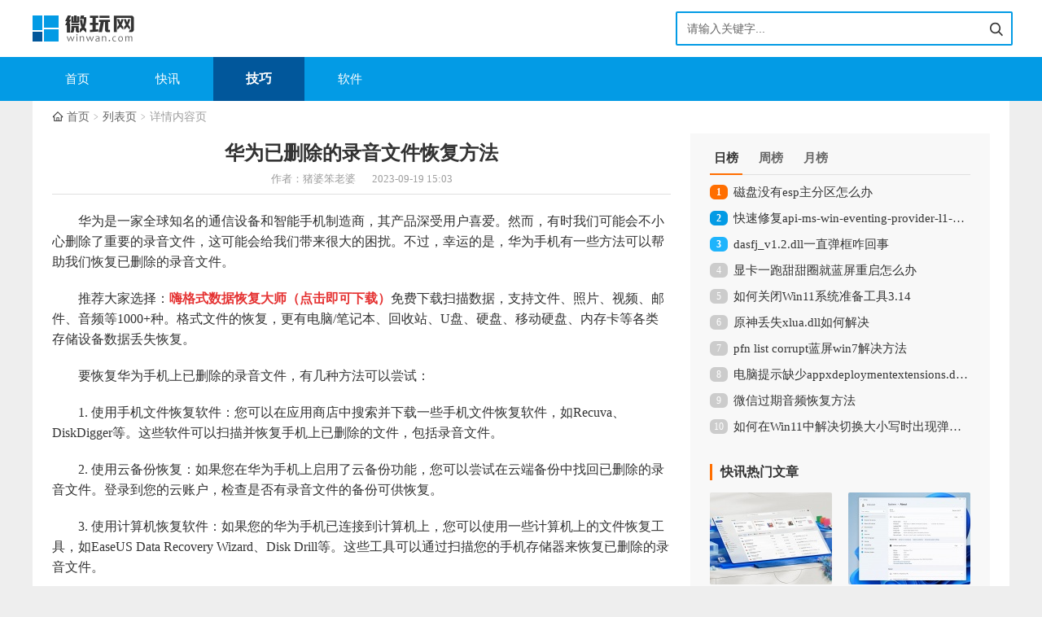

--- FILE ---
content_type: text/html; charset=UTF-8
request_url: https://www.winwan.com/jiqiao/f8dbb0d1.html
body_size: 5258
content:
<!DOCTYPE html>
<html lang="zh-CN">
<head>
<meta charset="UTF-8">
<meta http-equiv="X-UA-Compatible" content="IE=Edge">
<meta http-equiv="Cache-Control" content="no-transform">
<meta http-equiv="Cache-Control" content="no-siteapp">
<meta name="applicable-device" content="pc,mobile">
<meta name="viewport" content="width=device-width, initial-scale=1.0, maximum-scale=1.0, user-scalable=0">
<title>华为已删除的录音文件如何恢复_华为已删除的录音文件怎么恢复-微玩网</title>
<meta name="description" content="推荐大家选择：嗨格式数据恢复大师（点击即可下载）免费下载扫描数据，支持文件、照片、视频、邮件、音频等1000+种。格式文件的恢复，更有电脑/笔记本、回收站、U盘、硬盘、移动硬盘、内存卡等各类存储设备数据丢失 ..." />
<link rel="stylesheet" href="https://static.winwan.com/css/base.css?v=2023060703">
<link rel="stylesheet" href="https://static.winwan.com/lib/swiper/swiper-bundle-6.3.5.min.css?v=2023060703">
<link rel="stylesheet" href="https://static.winwan.com/css/global.css?v=2023060703" media="screen and (min-width: 1200px)">
<link rel="stylesheet" href="https://static.winwan.com/css/global-m.css?v=2023060703" media="screen and (max-width: 1199px)">
    <link rel="stylesheet" href="https://static.winwan.com/css/list.css?v=2023060703" media="screen and (min-width: 1200px)">
    <link rel="stylesheet" href="https://static.winwan.com/css/list-m.css?v=2023060703" media="screen and (max-width: 1199px)">
</head>
<body>
<div id="app">
    <div class="webTop">
        <div class="header viewWidth">
            <a href="/" class="logo"><img src="https://static.winwan.com/images/logo.png" alt="微玩网"></a>
            <div class="search">
                <form action="">
                    <div class="search-cont">
                        <input class="s-txt" name="" type="text" placeholder="请输入关键字...">
                        <ipnut class="s-btn" type="button"></ipnut>
                    </div>
                </form>
            </div>
        </div>
    </div>
    <div class="webNav">
        <ul class="nav viewWidth">
            <li ><a href="/">首页</a></li>
            <li ><a href="https://www.winwan.com/kuaixun/">快讯</a></li>
            <li  class="active" ><a href="https://www.winwan.com/jiqiao/">技巧</a></li>
            <li ><a href="https://www.winwan.com/softs/">软件</a></li>
        </ul>
    </div>
    <div class="content viewWidth">
            <ul class="breadcrumbs">
        <li><a href="/">首页</a></li>
        <li><a href="https://www.winwan.com/jiqiao/">列表页</a></li>
        <li>详情内容页</li>
    </ul>
    <div class="main">
        <div class="d-article-head">
            <h1>华为已删除的录音文件恢复方法</h1>
            <ul class="desc">
                <li>作者：猪婆笨老婆</li>
                <li>2023-09-19 15:03</li>
            </ul>
        </div>
        <div class="introduce">
            <p style="text-indent:2em;">
	华为是一家全球知名的通信设备和智能手机制造商，其产品深受用户喜爱。然而，有时我们可能会不小心删除了重要的录音文件，这可能会给我们带来很大的困扰。不过，幸运的是，华为手机有一些方法可以帮助我们恢复已删除的录音文件。
</p><p style="text-indent:2em;">
	推荐大家选择：<a href="https://dl-next.aunbox.cn/channel?channel=85B57EE4" target="_blank"><span style="color:#E53333;"><strong>嗨格式数据恢复大师（点击即可下载</strong></span><span style="color:#E53333;"><strong>）</strong></span></a>免费下载扫描数据，支持文件、照片、视频、邮件、音频等1000+种。格式文件的恢复，更有电脑/笔记本、回收站、U盘、硬盘、移动硬盘、内存卡等各类存储设备数据丢失恢复。
</p>
<p style="text-indent:2em;">
	要恢复华为手机上已删除的录音文件，有几种方法可以尝试：
</p>
<p style="text-indent:2em;">
	1. 使用手机文件恢复软件：您可以在应用商店中搜索并下载一些手机文件恢复软件，如Recuva、DiskDigger等。这些软件可以扫描并恢复手机上已删除的文件，包括录音文件。
</p>
<p style="text-indent:2em;">
	2. 使用云备份恢复：如果您在华为手机上启用了云备份功能，您可以尝试在云端备份中找回已删除的录音文件。登录到您的云账户，检查是否有录音文件的备份可供恢复。
</p>
<p style="text-indent:2em;">
	3. 使用计算机恢复软件：如果您的华为手机已连接到计算机上，您可以使用一些计算机上的文件恢复工具，如EaseUS Data Recovery Wizard、Disk Drill等。这些工具可以通过扫描您的手机存储器来恢复已删除的录音文件。
</p>
<p style="text-indent:2em;">
	无论您使用哪种方法，建议尽快停止使用华为手机，并尝试恢复已删除的文件，以避免新数据覆盖已删除的录音文件，从而降低恢复成功的可能性。
</p>
<p style="text-align:center;">
	<img src="https://img.winwan.com/m00/d4/da/b3d2249764d55f3cf29282f87fd55cbc.jpg" alt="华为已删除的录音文件恢复方法" /> 
</p><p style="text-indent:2em;">
	华为手机提供了多种恢复已删除的录音文件的方法。无论是通过回收站、备份功能还是第三方数据恢复工具，我们都有机会找回误删的录音文件。然而，我们在使用这些方法时应谨慎，并且定期备份我们的数据以避免数据丢失。希望这些方法可以帮助大家恢复已删除的华为手机录音文件。
</p>
        </div>

        
        
        
                    <div class="com-tit ">
                <h3 class="tit-name">大家在看</h3>
            </div>
            <ul class="cp-card-box">
                                    <li>
                        <a href="/jiqiao/255a3ba2.html" class="pic">
                            <img src="https://static.winwan.com/images/lazy.gif" data-src="https://img.winwan.com/m00/5a/b6/6c24e9149e166b59223990ead494a659_c_132_99.jpg" alt="快速恢复wmi.dll文件丢失的方法" />
                        </a>
                        <div class="tit"><a href="/jiqiao/255a3ba2.html">快速恢复wmi.dll文件丢失的方法</a></div>
                    </li>
                                    <li>
                        <a href="/jiqiao/2d6274ae.html" class="pic">
                            <img src="https://static.winwan.com/images/lazy.gif" data-src="https://img.winwan.com/m00/a5/70/8a1df3072d20452aaf8468300e0379e4_c_132_99.jpg" alt="计算机出现提示cyxubeqe.dll丢失怎么办" />
                        </a>
                        <div class="tit"><a href="/jiqiao/2d6274ae.html">计算机出现提示cyxubeqe.dll丢失怎么办</a></div>
                    </li>
                                    <li>
                        <a href="/jiqiao/885f3acc.html" class="pic">
                            <img src="https://static.winwan.com/images/lazy.gif" data-src="https://img.winwan.com/m00/e9/01/6d28a61ed6a87c33a066a33029c7d22f_c_132_99.jpg" alt="常见缺少awscommonsymbols.dll问题及解决方法" />
                        </a>
                        <div class="tit"><a href="/jiqiao/885f3acc.html">常见缺少awscommonsymbols.dll问题及解决方法</a></div>
                    </li>
                                    <li>
                        <a href="/jiqiao/94b494fe.html" class="pic">
                            <img src="https://static.winwan.com/images/lazy.gif" data-src="https://img.winwan.com/m00/93/55/417c7583b6e627ee0f0311d7a46fd850_c_132_99.jpg" alt="快速恢复d3dim.dll文件丢失的方法" />
                        </a>
                        <div class="tit"><a href="/jiqiao/94b494fe.html">快速恢复d3dim.dll文件丢失的方法</a></div>
                    </li>
                                    <li>
                        <a href="/jiqiao/63cacbf3.html" class="pic">
                            <img src="https://static.winwan.com/images/lazy.gif" data-src="https://img.winwan.com/m00/ec/a7/b8729407ad8d06835e0acc3fc84d813b_c_132_99.jpg" alt="如何解决playripl.dll加载错误问题？" />
                        </a>
                        <div class="tit"><a href="/jiqiao/63cacbf3.html">如何解决playripl.dll加载错误问题？</a></div>
                    </li>
                                    <li>
                        <a href="/jiqiao/35fabe67.html" class="pic">
                            <img src="https://static.winwan.com/images/lazy.gif" data-src="https://img.winwan.com/m00/bd/4f/eeb700523ebecc1b4f5991272cfe8c6c_c_132_99.jpg" alt="ch7xxnt5.dll丢失怎么办" />
                        </a>
                        <div class="tit"><a href="/jiqiao/35fabe67.html">ch7xxnt5.dll丢失怎么办</a></div>
                    </li>
                                    <li>
                        <a href="/jiqiao/3014cbff.html" class="pic">
                            <img src="https://static.winwan.com/images/lazy.gif" data-src="https://img.winwan.com/m00/91/8c/64925bbbb443f8668f99c77cd44b6dbe_c_132_99.jpg" alt="如何修复丢失的sharedlibrary.dll文件" />
                        </a>
                        <div class="tit"><a href="/jiqiao/3014cbff.html">如何修复丢失的sharedlibrary.dll文件</a></div>
                    </li>
                                    <li>
                        <a href="/jiqiao/f2562862.html" class="pic">
                            <img src="https://static.winwan.com/images/lazy.gif" data-src="https://img.winwan.com/m00/a7/13/033d52598efe26697d30a061a2641a3f_c_132_99.jpg" alt="电脑提示rcres8.dll文件丢失的解决方法" />
                        </a>
                        <div class="tit"><a href="/jiqiao/f2562862.html">电脑提示rcres8.dll文件丢失的解决方法</a></div>
                    </li>
                                    <li>
                        <a href="/jiqiao/b9d63c18.html" class="pic">
                            <img src="https://static.winwan.com/images/lazy.gif" data-src="https://img.winwan.com/m00/e1/57/145da1fae7246907af37360a731125bc_c_132_99.jpg" alt="msjint40.dll报错丢失解决方法" />
                        </a>
                        <div class="tit"><a href="/jiqiao/b9d63c18.html">msjint40.dll报错丢失解决方法</a></div>
                    </li>
                                    <li>
                        <a href="/jiqiao/c2d9b1aa.html" class="pic">
                            <img src="https://static.winwan.com/images/lazy.gif" data-src="https://img.winwan.com/m00/c1/03/3945ebc1735924598e241583a7d468e4_c_132_99.jpg" alt="icucnv40.dll如何重新安装" />
                        </a>
                        <div class="tit"><a href="/jiqiao/c2d9b1aa.html">icucnv40.dll如何重新安装</a></div>
                    </li>
                            </ul>
            </div>
    <div class="aside">
        
        <div class="tab-box js-tab">
            <ul class="hd tab-title">
                <li class="on">日榜</li>
                <li>周榜</li>
                <li>月榜</li>
            </ul>
            <div class="bd">
                <ul class="rank-list bd-li">
                                            <li>
                            <span class="num  num1 ">1</span>
                            <a href="/jiqiao/7716cb61.html" class="title">磁盘没有esp主分区怎么办</a>
                        </li>
                                            <li>
                            <span class="num  num2 ">2</span>
                            <a href="/jiqiao/4af189bd.html" class="title">快速修复api-ms-win-eventing-provider-l1-1-0.dll缺失问题</a>
                        </li>
                                            <li>
                            <span class="num  num3 ">3</span>
                            <a href="/jiqiao/99736131.html" class="title">dasfj_v1.2.dll一直弹框咋回事</a>
                        </li>
                                            <li>
                            <span class="num ">4</span>
                            <a href="/jiqiao/d89d960c.html" class="title">显卡一跑甜甜圈就蓝屏重启怎么办</a>
                        </li>
                                            <li>
                            <span class="num ">5</span>
                            <a href="/jiqiao/415b1d44.html" class="title">如何关闭Win11系统准备工具3.14</a>
                        </li>
                                            <li>
                            <span class="num ">6</span>
                            <a href="/jiqiao/da64f391.html" class="title">原神丢失xlua.dll如何解决</a>
                        </li>
                                            <li>
                            <span class="num ">7</span>
                            <a href="/jiqiao/4bb7ff7c.html" class="title">pfn list corrupt蓝屏win7解决方法</a>
                        </li>
                                            <li>
                            <span class="num ">8</span>
                            <a href="/jiqiao/7e02ab15.html" class="title">电脑提示缺少appxdeploymentextensions.dll文件怎么解决？</a>
                        </li>
                                            <li>
                            <span class="num ">9</span>
                            <a href="/jiqiao/e5c444d1.html" class="title">微信过期音频恢复方法</a>
                        </li>
                                            <li>
                            <span class="num ">10</span>
                            <a href="/jiqiao/c4969ebc.html" class="title">如何在Win11中解决切换大小写时出现弹窗的问题</a>
                        </li>
                                    </ul>
                <ul class="rank-list bd-li">
                                            <li>
                            <span class="num  num1 ">1</span>
                            <a href="/jiqiao/2ca800fe.html" class="title">手机传到u盘的视频不见了怎么办</a>
                        </li>
                                            <li>
                            <span class="num  num2 ">2</span>
                            <a href="/jiqiao/273cc335.html" class="title">小米相册显示文件已损坏怎么办</a>
                        </li>
                                            <li>
                            <span class="num  num3 ">3</span>
                            <a href="/jiqiao/255a3ba2.html" class="title">快速恢复wmi.dll文件丢失的方法</a>
                        </li>
                                            <li>
                            <span class="num ">4</span>
                            <a href="/jiqiao/bef11072.html" class="title">加载etoken.dll总出错怎么办</a>
                        </li>
                                            <li>
                            <span class="num ">5</span>
                            <a href="/jiqiao/2d6274ae.html" class="title">计算机出现提示cyxubeqe.dll丢失怎么办</a>
                        </li>
                                            <li>
                            <span class="num ">6</span>
                            <a href="/jiqiao/d135d3e4.html" class="title">互传之后怎么恢复原手机数据</a>
                        </li>
                                            <li>
                            <span class="num ">7</span>
                            <a href="/jiqiao/27137389.html" class="title">小米私密相册移出后显示损坏怎么办</a>
                        </li>
                                            <li>
                            <span class="num ">8</span>
                            <a href="/jiqiao/c949ec92.html" class="title">qq三国加载bugreportnew.dll失败怎么办</a>
                        </li>
                                            <li>
                            <span class="num ">9</span>
                            <a href="/jiqiao/c4969ebc.html" class="title">如何在Win11中解决切换大小写时出现弹窗的问题</a>
                        </li>
                                            <li>
                            <span class="num ">10</span>
                            <a href="/jiqiao/3b2d94c7.html" class="title">vivo照片备份云端如何恢复</a>
                        </li>
                                    </ul>
                <ul class="rank-list bd-li">
                                            <li>
                            <span class="num  num1 ">1</span>
                            <a href="/jiqiao/415b1d44.html" class="title">如何关闭Win11系统准备工具3.14</a>
                        </li>
                                            <li>
                            <span class="num  num2 ">2</span>
                            <a href="/jiqiao/2ca800fe.html" class="title">手机传到u盘的视频不见了怎么办</a>
                        </li>
                                            <li>
                            <span class="num  num3 ">3</span>
                            <a href="/jiqiao/163ea871.html" class="title">Win11如何设置右键打印</a>
                        </li>
                                            <li>
                            <span class="num ">4</span>
                            <a href="/jiqiao/5b6697e0.html" class="title">如何在Windows 10中设置电池充电限制</a>
                        </li>
                                            <li>
                            <span class="num ">5</span>
                            <a href="/jiqiao/5ff0f0c1.html" class="title">微信文件过期未下载怎么恢复</a>
                        </li>
                                            <li>
                            <span class="num ">6</span>
                            <a href="/jiqiao/273cc335.html" class="title">小米相册显示文件已损坏怎么办</a>
                        </li>
                                            <li>
                            <span class="num ">7</span>
                            <a href="/jiqiao/27137389.html" class="title">小米私密相册移出后显示损坏怎么办</a>
                        </li>
                                            <li>
                            <span class="num ">8</span>
                            <a href="/jiqiao/c4969ebc.html" class="title">如何在Win11中解决切换大小写时出现弹窗的问题</a>
                        </li>
                                            <li>
                            <span class="num ">9</span>
                            <a href="/jiqiao/99736131.html" class="title">dasfj_v1.2.dll一直弹框咋回事</a>
                        </li>
                                            <li>
                            <span class="num ">10</span>
                            <a href="/jiqiao/fa61d26b.html" class="title">wallpaper缺失文件无法打开壁纸怎么办</a>
                        </li>
                                    </ul>
            </div>
        </div>
        
        <div class="mt20">
            <div class="aside-title"><span>快讯热门文章</span></div>
            <ul class="aside-card-box">
                                    <li>
                        <a href="/kuaixun/ecc8f172.html" class="pic">
                            <img src="https://static.winwan.com/images/lazy.gif" data-src="https://img.winwan.com/m00/b3/4c/9d44c3ccbcaec2234612f1c8c7a4eb09_c_150_113.jpg" alt="Win11 新特性：隔离运行 Win32 应用，增强系统安全性" />
                        </a>
                        <div class="tit"><a href="/kuaixun/ecc8f172.html">Win11 新特性：隔离运行 Win32 应用，增强系统安全性</a></div>
                    </li>
                                    <li>
                        <a href="/kuaixun/afdf2b12.html" class="pic">
                            <img src="https://static.winwan.com/images/lazy.gif" data-src="https://img.winwan.com/m00/90/e5/6fe167533ab579058cdd99701e891ca4_c_150_113.jpg" alt="微软官方确认 Win11 23H2 将于秋季发布" />
                        </a>
                        <div class="tit"><a href="/kuaixun/afdf2b12.html">微软官方确认 Win11 23H2 将于秋季发布</a></div>
                    </li>
                            </ul>
            <ul class="aside-txtlist">
                                    <li>
                        <a href="/kuaixun/641d1cae.html" class="title">Win11 更新自动安装旧版本 AMD 驱动 引发一系列问题汇总</a>
                    </li>
                                    <li>
                        <a href="/kuaixun/99c5a531.html" class="title">部分 Win10、Win11 用户反馈无法登录微软商城</a>
                    </li>
                                    <li>
                        <a href="/kuaixun/dce62806.html" class="title">Win11 Canary Build 25336.1010 预览版更新了什么</a>
                    </li>
                                    <li>
                        <a href="/kuaixun/8f08b200.html" class="title">未来不是梦！Win11将允许你从任务栏强制退出应用程序</a>
                    </li>
                                    <li>
                        <a href="/kuaixun/29c30cef.html" class="title">微软Win11安卓子系统WSA2303更新了什么</a>
                    </li>
                                    <li>
                        <a href="/kuaixun/ae38d320.html" class="title">敦促Win10 / Win11等用户尽快升级，已有黑客利用零日漏洞植入勒索软件</a>
                    </li>
                                    <li>
                        <a href="/kuaixun/5ccaba5f.html" class="title">Win11 Build 23430预览版有哪些内容</a>
                    </li>
                                    <li>
                        <a href="/kuaixun/94162476.html" class="title">功能UI有改进！Win11全新搜索界面多图展示</a>
                    </li>
                                    <li>
                        <a href="/kuaixun/c4b664b2.html" class="title">Win11更新KB5025239遭遇哪些BUG</a>
                    </li>
                                    <li>
                        <a href="/kuaixun/e665fe2e.html" class="title">微软试验在 Win11 中添加“手持模式” 主旨服务Steam Deck等掌机</a>
                    </li>
                            </ul>
        </div>
    </div>
    </div>
    <div id="footer">
        <footer>
            <div class="info">
                <p><a href="https://beian.miit.gov.cn/" target="_blank">苏ICP备2023010744号</a></p>
                <p>Copyright &copy; 2026 winwan.com All Rights Reserved</p>
                <p>违法和不良信息举报邮箱：mongame@foxmail.com</p>
            </div>
        </footer>
    </div>
</div>

<script src="https://static.winwan.com/lib/js/jquery-3.5.1.min.js?v=2023060703"></script>
<script src="https://static.winwan.com/lib/swiper/swiper-bundle-6.3.5.min.js?v=2023060703"></script>
<script src="https://static.winwan.com/lib/js/lazyload.min.js?v=2023060703"></script>
<script src="https://static.winwan.com/js/global.js?v=2023060703"></script>
    <script src="https://www.winwan.com/api/stat/hits?type=article&id=f8dbb0d1"></script>
<script>
    var lazy = new LazyLoad({
        elements_selector: "img[data-src]"
    });
</script>
</body>
</html>


--- FILE ---
content_type: text/css
request_url: https://static.winwan.com/css/base.css?v=2023060703
body_size: 1191
content:
abbr,address,article,aside,audio,b,blockquote,body,canvas,caption,cite,code,dd,del,details,dfn,div,dl,dt,em,fieldset,figcaption,figure,footer,form,h1,h2,h3,h4,h5,h6,header,hgroup,html,i,iframe,img,ins,kbd,label,legend,li,mark,menu,nav,object,ol,p,pre,q,samp,section,small,span,strong,sub,summary,sup,table,tbody,td,tfoot,th,thead,time,tr,ul,var,video{margin:0;padding:0;outline:0;border:0;background:0 0;vertical-align:baseline;font-style:normal}
li{list-style:none}
article,aside,canvas,details,figcaption,figure,footer,header,hgroup,menu,nav,section,summary{display:block}
blockquote,q{quotes:none}
blockquote:after,blockquote:before,q:after,q:before{content:"";content:none}
:focus{outline:1}
abbr[title],dfn[title]{border-bottom:1px dotted #ddd;cursor:help}
input,select{vertical-align:middle}
input,textarea{-webkit-box-sizing:border-box;box-sizing:border-box;padding:0;outline:0;border:none;background:0 0;font-family:"Microsoft Yahei",Helvetica,Arial,sans-serif}
input::-ms-clear,input::-ms-reveal{display:none}
input::-o-clear{display:none}
textarea{resize:none}
button{margin:0;padding:0;outline:0;border:none;background-color:transparent}
button:hover{cursor:pointer}
select{padding-right:14px;outline:0;appearance:none;-moz-appearance:none;-webkit-appearance:none}
select::-ms-expand{display:none}
option{-moz-appearance:none;-webkit-appearance:none;appearance:none}
option::-ms-expand{display:none}
::-webkit-scrollbar{width:8px}
::-webkit-scrollbar:horizontal{height:8px}
::-webkit-scrollbar-track{display:none}
::-webkit-scrollbar-thumb{border-radius:2px;background-color:#ddd}
input::-webkit-input-placeholder,textarea::-webkit-input-placeholder{color:#666;font-size:14px}
textarea::-webkit-scrollbar{width:3px;height:33px;border-radius:2px}
textarea::-webkit-scrollbar-thumb{background-color:#3a3a3a}
input::-webkit-inner-spin-button,input::-webkit-outer-spin-button{-webkit-appearance:none}
input[type=number]{-moz-appearance:textfield}
body{line-height:1;-moz-osx-font-smoothing:grayscale;-webkit-font-smoothing:antialiased}
a{margin:0;padding:0;border:0;background:0 0;vertical-align:baseline;text-decoration:none;font-size:100%;-webkit-tap-highlight-color:transparent}
a,a:visited{outline:0;color:#333;text-decoration:none}
a:active,a:hover{outline:0;text-decoration:none}
img{border:none;vertical-align:top}
img:not([src]),img[src=""]{opacity:0}
.clearfix::after{clear:both;display:table;content:"";zoom:1}
.fl{float:left}
.fr{float:right}
.hide{display:none}
body{font-size:14px;background-color:#eee}
@media screen and (max-width:1199px){body .viewWidth{padding:0 18px}}
#app{overflow:hidden;position:relative}
@media screen and (min-width:1200px){#app .viewWidth{width:1200px;margin-left:auto;margin-right:auto}}
@media screen and (max-width:1199px) and (min-width:641px){#app{width:640px;min-height:100vh;margin-left:auto;margin-right:auto;background-color:#fff}}
@media screen and (max-width:640px){#app{width:100%;min-height:100vh;margin-left:auto;margin-right:auto;background-color:#fff}}

--- FILE ---
content_type: text/css
request_url: https://static.winwan.com/css/global.css?v=2023060703
body_size: 2197
content:
.webTop{background-color:#fff}
.webTop .header{display:-webkit-box;display:-webkit-flex;display:-ms-flexbox;display:flex;-webkit-box-pack:justify;-webkit-justify-content:space-between;-ms-flex-pack:justify;justify-content:space-between;-webkit-box-align:center;-webkit-align-items:center;-ms-flex-align:center;align-items:center;height:70px}
.webTop .header .logo{height:36px;margin-right:24px;overflow:hidden}
.webTop .header .logo img{display:block;height:100%}
.webTop .search{width:410px;margin-left:24px}
.webTop .search .search-cont{overflow:hidden;display:-webkit-box;display:-webkit-flex;display:-ms-flexbox;display:flex;-webkit-box-pack:justify;-webkit-justify-content:space-between;-ms-flex-pack:justify;justify-content:space-between;-webkit-box-align:center;-webkit-align-items:center;-ms-flex-align:center;align-items:center;border:2px solid #039be5;border-radius:2px;width:410px;height:38px}
.webTop .search .search-cont .s-txt{-webkit-box-flex:1;-webkit-flex:1 1 auto;-ms-flex:1 1 auto;flex:1 1 auto;text-indent:12px;height:38px;overflow:hidden;color:#333;font-size:14px;line-height:38px}
.webTop .search .search-cont .s-btn{-webkit-box-flex:0;-webkit-flex:0 0 auto;-ms-flex:0 0 auto;flex:0 0 auto;padding-right:3px;width:27px;height:27px;background:url(../images/icon-search.png) no-repeat .1rem center;background-size:20px;cursor:pointer}
.webNav{background-color:#039be5;height:54px}
.webNav .nav{display:-webkit-box;display:-webkit-flex;display:-ms-flexbox;display:flex;-webkit-box-align:center;-webkit-align-items:center;-ms-flex-align:center;align-items:center}
.webNav .nav li{margin-right:1px}
.webNav .nav li a{display:block;padding:0 40px;cursor:pointer;color:#fff;text-align:center;font-weight:400;font-size:15px;line-height:54px}
.webNav .nav li a:active,.webNav .nav li a:hover{background-color:#0288d1}
.webNav .nav li.active a{background-color:#01579b;font-size:16px;font-weight:700}
#footer{overflow:hidden;background-color:#222}
#footer footer{display:-webkit-box;display:-webkit-flex;display:-ms-flexbox;display:flex;-webkit-box-orient:vertical;-webkit-box-direction:normal;-webkit-flex-direction:column;-ms-flex-direction:column;flex-direction:column;-webkit-box-align:center;-webkit-align-items:center;-ms-flex-align:center;align-items:center}
#footer .info{padding:0 24px;margin:24px 0}
#footer .info p{color:#727272;text-align:center;font-size:13px;line-height:1.7}
#footer .info p a{color:#888}
#footer .info p a:hover{color:#aaa}
.com-tit{display:-webkit-box;display:-webkit-flex;display:-ms-flexbox;display:flex;-webkit-box-pack:justify;-webkit-justify-content:space-between;-ms-flex-pack:justify;justify-content:space-between;-webkit-box-align:center;-webkit-align-items:center;-ms-flex-align:center;align-items:center;height:48px;border-bottom:1px solid #e0e0e0}
.com-tit .tit-name{color:#333;font-weight:700;font-size:22px;line-height:48px}
.com-tit .tit-more{display:-webkit-box;display:-webkit-flex;display:-ms-flexbox;display:flex;-webkit-box-align:center;-webkit-align-items:center;-ms-flex-align:center;align-items:center;color:#666;font-size:13px;line-height:48px}
.com-tit .tit-more .tit-icon{width:12px;height:15px;background:url(../images/icon-arr.png) no-repeat right top;background-size:auto 30px}
.com-tit .tit-more:hover{color:#0288d1}
.com-tit .tit-more:hover .tit-icon{background-position:right bottom}
.comm-page{display:-webkit-box;display:-webkit-flex;display:-ms-flexbox;display:flex;-webkit-box-pack:center;-webkit-justify-content:center;-ms-flex-pack:center;justify-content:center;-webkit-box-align:center;-webkit-align-items:center;-ms-flex-align:center;align-items:center;padding:10px 0 24px 0}
.comm-page .page-wrap{display:-webkit-box;display:-webkit-flex;display:-ms-flexbox;display:flex;margin:0 5px}
.comm-page .page-item{min-width:20px;margin-left:5px;padding:0 7px;border:1px solid #ddd;border-radius:3px;color:#333;text-align:center;font-size:14px;line-height:32px}
.comm-page .page-item:first-child{margin-left:0}
.comm-page .page-item:active,.comm-page .page-item:hover{color:#039be5}
.comm-page .page-item.on{background:#039be5;border-color:#0391d6;color:#fff}
.comm-page .page-btn{-webkit-box-flex:0;-webkit-flex:0 0 50px;-ms-flex:0 0 50px;flex:0 0 50px;color:#333;text-align:center;font-size:12px;line-height:32px}
.comm-page .page-btn:active,.comm-page .page-btn:hover{color:#039be5}
.comm-page span{color:#666;text-align:center;font-size:12px;line-height:32px;margin-left:5px}
.breadcrumbs{display:-webkit-box;display:-webkit-flex;display:-ms-flexbox;display:flex;-webkit-box-align:center;-webkit-align-items:center;-ms-flex-align:center;align-items:center;padding-left:18px;background:url(../images/icon-home.png) no-repeat left center;background-size:14px}
.breadcrumbs li+li:before{content:'>';padding:0 4px;-webkit-transform:scaleX(.7);transform:scaleX(.7);color:#9e9e9e;text-align:center;font-size:14px}
.breadcrumbs li{-webkit-box-flex:0;-webkit-flex:0 0 auto;-ms-flex:0 0 auto;flex:0 0 auto;display:-webkit-box;display:-webkit-flex;display:-ms-flexbox;display:flex;-webkit-align-content:center;-ms-flex-line-pack:center;align-content:center;overflow:hidden;height:40px;color:#9e9e9e;font-size:14px;line-height:40px}
.breadcrumbs li a{display:inline-block;white-space:nowrap;height:40px;color:#666}
.breadcrumbs li a:hover{color:#000}
.breadcrumbs li:last-child{-webkit-box-flex:1;-webkit-flex:1 1 auto;-ms-flex:1 1 auto;flex:1 1 auto}
.soft-list li{margin-top:10px}
.tab-box .sub-more{display:block;color:#666;text-align:center;font-size:14px;line-height:28px;background-color:#f6f6f6;margin:10px auto;border-radius:20px}
.tab-box .sub-more:hover{color:#039be5}
.soft-item{display:-webkit-box;display:-webkit-flex;display:-ms-flexbox;display:flex;-webkit-box-pack:justify;-webkit-justify-content:space-between;-ms-flex-pack:justify;justify-content:space-between;-webkit-box-align:center;-webkit-align-items:center;-ms-flex-align:center;align-items:center;max-width:368px}
.soft-item .soft-item-img{-webkit-box-flex:0;-webkit-flex:0 0 36px;-ms-flex:0 0 36px;flex:0 0 36px;height:36px;overflow:hidden;margin-right:12px;border-radius:25%}
.soft-item .soft-item-img img{display:block;width:100%;height:100%;-o-object-fit:cover;object-fit:cover}
.soft-item .soft-item-title{-webkit-box-flex:1;-webkit-flex:1;-ms-flex:1;flex:1;color:#333;font-size:15px;line-height:36px;height:36px;white-space:nowrap;text-overflow:ellipsis;overflow:hidden}
.soft-item .soft-item-title:hover{color:#039be5}
.soft-item .soft-item-btn{-webkit-box-flex:0;-webkit-flex:0 0 26px;-ms-flex:0 0 26px;flex:0 0 26px;height:26px;border-radius:50%;margin-left:12px;background:url(../images/icon-arrow.png) #666 no-repeat center;background-size:16px}
.soft-item .soft-item-btn:hover{background-color:#039be5}
.soft-list2 li{margin-top:10px}
.soft-list2-item{display:-webkit-box;display:-webkit-flex;display:-ms-flexbox;display:flex;-webkit-box-pack:justify;-webkit-justify-content:space-between;-ms-flex-pack:justify;justify-content:space-between;-webkit-box-align:center;-webkit-align-items:center;-ms-flex-align:center;align-items:center;max-width:368px}
.soft-list2-item .soft-item-img{-webkit-box-flex:0;-webkit-flex:0 0 42px;-ms-flex:0 0 42px;flex:0 0 42px;height:42px;overflow:hidden;margin-right:12px}
.soft-list2-item .soft-item-img img{display:block;width:100%;height:100%;-o-object-fit:cover;object-fit:cover}
.soft-list2-item .soft-item-title{-webkit-box-flex:1;-webkit-flex:1;-ms-flex:1;flex:1;color:#333;font-size:15px;line-height:42px;height:42px;white-space:nowrap;text-overflow:ellipsis;overflow:hidden}
.soft-list2-item .soft-item-title:hover{color:#039be5}
.soft-list2-item .soft-item-btn{-webkit-box-flex:0;-webkit-flex:0 0 46px;-ms-flex:0 0 46px;flex:0 0 46px;height:22px;border-radius:4px;margin-left:12px;border:1px solid #039be5;color:#039be5;text-align:center;font-size:13px;line-height:22px}
.soft-list2-item .soft-item-btn:hover{background-color:#039be5;color:#fff}
.rank-list{margin-top:5px}
.rank-list li{overflow:hidden;overflow:hidden}
.rank-list li .title{overflow:hidden;display:block;height:32px;white-space:nowrap;text-overflow:ellipsis;color:#333;font-size:15px;line-height:32px}
.rank-list li .title:hover{color:#039be5}
.rank-list li .num{display:block;float:left;margin-right:7px;margin-top:7px;width:22px;height:18px;color:#fff;text-align:center;font-size:12px;line-height:18px;border-radius:6px;background-color:#ccc}
.rank-list li .num.num1,.rank-list li .num.num2,.rank-list li .num.num3{font-weight:700}
.rank-list li .num.num1{background-color:#ff6e00}
.rank-list li .num.num2{background-color:#039be5}
.rank-list li .num.num3{background-color:#1fb4fc}
.aside-card-box{display:-webkit-box;display:-webkit-flex;display:-ms-flexbox;display:flex;-webkit-flex-wrap:wrap;-ms-flex-wrap:wrap;flex-wrap:wrap;padding-bottom:10px}
.aside-card-box li{margin-top:15px;width:150px}
.aside-card-box li:not(:nth-child(2n)){margin-right:20px}
.aside-card-box .pic{display:block;overflow:hidden;width:100%;height:112.5px;border-radius:2px}
.aside-card-box .pic img{display:block;width:100%;height:100%;-o-object-fit:cover;object-fit:cover}
.aside-card-box .pic img:hover{opacity:.8}
.aside-card-box .tit{overflow:hidden;margin-top:6px;height:38px;text-align:center;font-size:14px;line-height:19px}
.aside-card-box .tit a:hover{color:#0288d1}
.aside-txtlist li{position:relative;padding-left:12px}
.aside-txtlist li::after{display:block;content:"";width:3px;height:3px;position:absolute;left:0;top:15px;background-color:#727272;border-radius:2px}
.aside-txtlist li .title{overflow:hidden;display:block;height:28px;white-space:nowrap;text-overflow:ellipsis;color:#333;text-align:left;font-size:14px;line-height:28px}
.aside-txtlist li .title:hover{color:#039be5}
.err404{margin:200px auto 0 auto}
.err404 .err-img{width:500px;display:block;margin:0 auto}
.err404 .err-img img{display:block;max-width:100%;margin:0 auto}
.err404 .err-cont{text-align:center}
.err404 .err-cont h2{line-height:2em;margin:24px 0 5px 0}
.err404 .err-cont p{line-height:1.5em;color:#666}
.err404 .err-btns{overflow:hidden;display:inline-block;margin-top:24px}
.err404 .err-btns a{display:block;float:left;margin:0 6px;width:200px;line-height:50px;height:50px;text-align:center;color:#333;border-radius:3px;font-size:16px}
.err404 .err-btns a.re-page{background-color:#fff}
.err404 .err-btns a.to-home{background-color:#039be5;color:#fff}
.mt20{margin-top:20px}
.content{padding-left:24px;padding-right:24px;margin-bottom:24px;-webkit-box-sizing:border-box;box-sizing:border-box;background-color:#fff}
.content::after{content:"";display:block;clear:both;zoom:1}
.content .main{float:left;width:760px}
.content .aside{float:right;width:320px;padding:10px 24px;background-color:#f8f8f8}
.tab-box .bd-li{display:none}
.tab-box .bd-li:first-child{display:block}
.tab-title{display:-webkit-box;display:-webkit-flex;display:-ms-flexbox;display:flex;border-bottom:1px solid #e0e0e0}
.tab-title li{position:relative;margin-right:15px;padding:0 5px;cursor:pointer;color:#666;font-weight:700;font-size:15px;line-height:40px}
.tab-title li:hover{color:#ff6e00}
.tab-title li.on{color:#333}
.tab-title li.on::after{position:absolute;content:'';display:block;height:2px;left:0;right:0;bottom:-1px;background-color:#ff6e00}
.aside-title{padding-top:10px}
.aside-title span{display:block;height:20px;border-left:3px solid #ff6e00;padding-left:10px;color:#333;font-weight:700;font-size:16px;line-height:20px}

--- FILE ---
content_type: text/css
request_url: https://static.winwan.com/css/list.css?v=2023060703
body_size: 1262
content:
@charset "UTF-8";
.newsList-card{display:-webkit-box;display:-webkit-flex;display:-ms-flexbox;display:flex;padding:15px 0;border-bottom:1px solid #e0e0e0}
.newsList-card:last-child{border:none}
.newsList-card .newsList-pic{-webkit-box-flex:0;-webkit-flex:0 0 190px;-ms-flex:0 0 190px;flex:0 0 190px;height:126.66667px;margin-right:20px;border-radius:2px;overflow:hidden}
.newsList-card .newsList-pic img{display:block;width:100%;height:100%;-o-object-fit:cover;object-fit:cover;-webkit-transition:-webkit-transform .2s ease-out;transition:-webkit-transform .2s ease-out;transition:transform .2s ease-out;transition:transform .2s ease-out,-webkit-transform .2s ease-out;-moz-transition:transform .2s ease-out;-o-transition:transform .2s ease-out;-webkit-transition:transform .2s ease-out}
.newsList-card .newsList-pic img:hover{transform:scale(1.08,1.08);-webkit-transform:scale(1.08,1.08);-moz-transform:scale(1.08,1.08);-o-transform:scale(1.08,1.08);-ms-transform:scale(1.08,1.08)}
.newsList-card .newsList-info .title{margin:6px 0}
.newsList-card .newsList-info .title a{display:block;overflow:hidden;height:25px;color:#333;font-weight:400;font-size:20px;line-height:25px}
.newsList-card .newsList-info .title a:hover{color:#039be5;font-weight:700}
.newsList-card .newsList-info .word{overflow:hidden;height:44px;color:#666;line-height:22px;margin-top:10px}
.newsList-card .newsList-info .info{margin-top:16px;height:22px;overflow:hidden;color:#9e9e9e;font-size:13px;line-height:22px}
.newsList-card .newsList-info .info span{padding-right:24px;display:block;float:left}
.newsList-card .newsList-info .info span.time{background:url(../images/icon-time.png) no-repeat left center;padding-left:18px;padding-right:0}
.d-article-head{margin:6px 0 0 0;padding-bottom:7px;border-bottom:1px solid #e0e0e0}
.d-article-head h1{margin-bottom:3px;color:#333;text-align:center;font-weight:700;font-size:24px;line-height:1.5em}
.d-article-head .desc{display:-webkit-box;display:-webkit-flex;display:-ms-flexbox;display:flex;-webkit-box-pack:center;-webkit-justify-content:center;-ms-flex-pack:center;justify-content:center}
.d-article-head .desc li{margin-left:20px;color:#9e9e9e;font-size:13px;line-height:22px}
.d-article-head .desc li:first-child{margin-left:0}
.d-article-head .desc li a{color:#01579b}
.introduce{overflow:hidden;padding:20px 0 10px 0}
.introduce>p{display:block;overflow:hidden;margin-bottom:20px;text-indent:2em;color:#333;font-size:16px;line-height:1.6}
.introduce>p img{display:block;max-width:92%;margin:0 auto;max-height:540px}
.introduce a.js-smartPhoto img{display:block;max-width:92%;margin:0 auto;max-height:540px}
.introduce>h3{margin-bottom:12px;color:#333;font-weight:700;font-size:18px;line-height:1.8em}
.introduce table{max-width:90%;margin:0 auto;border-collapse:collapse;line-height:1.4em}
.introduce table thead td{background-color:#ff6e00;color:#fff;font-size:18px;line-height:1.3}
.introduce table tr{background-color:#f8f8f8}
.introduce table td{padding:10px 8px;border-left:1px solid #eee;border-top:1px solid #eee;vertical-align:middle;text-align:center}
.introduce table td:first-child{border-left:none}
.introduce iframe{display:block;max-width:100%;margin:0 auto 20px auto}
.cp-card-box{display:-webkit-box;display:-webkit-flex;display:-ms-flexbox;display:flex;-webkit-flex-wrap:wrap;-ms-flex-wrap:wrap;flex-wrap:wrap;padding-bottom:20px}
.cp-card-box li{margin-top:15px;width:132px}
.cp-card-box li:not(:nth-child(5n)){margin-right:25px}
.cp-card-box .pic{display:block;overflow:hidden;width:100%;height:99px;border-radius:2px}
.cp-card-box .pic img{display:block;width:100%;height:100%;-o-object-fit:cover;object-fit:cover}
.cp-card-box .pic img:hover{opacity:.8}
.cp-card-box .tit{overflow:hidden;margin-top:6px;height:38px;text-align:center;font-size:14px;line-height:19px}
.cp-card-box .tit a:hover{color:#0288d1}
.about-list{display:-webkit-box;display:-webkit-flex;display:-ms-flexbox;display:flex;-webkit-flex-wrap:wrap;-ms-flex-wrap:wrap;flex-wrap:wrap;-webkit-box-pack:justify;-webkit-justify-content:space-between;-ms-flex-pack:justify;justify-content:space-between;padding:10px 0 20px 0}
.about-list li{-webkit-box-flex:0;-webkit-flex:0 0 48%;-ms-flex:0 0 48%;flex:0 0 48%;position:relative}
.about-list li .title{overflow:hidden;display:block;height:31px;white-space:nowrap;text-overflow:ellipsis;padding-left:12px;max-width:352px;color:#333;text-align:left;font-size:15px;line-height:31px}
.about-list li .title::after{display:block;content:"";width:3px;height:3px;position:absolute;left:0;top:15px;background-color:#727272;border-radius:2px}
.about-list li .title:hover{color:#039be5}
.article-list{padding:5px 0}

--- FILE ---
content_type: text/css
request_url: https://static.winwan.com/css/global-m.css?v=2023060703
body_size: 1676
content:
.mt0{margin-top:0!important}
.webTop{background-color:#fff}
.webTop .viewWidth{padding:0}
.webTop .header{display:-webkit-box;display:-webkit-flex;display:-ms-flexbox;display:flex;-webkit-box-pack:justify;-webkit-justify-content:space-between;-ms-flex-pack:justify;justify-content:space-between;-webkit-box-align:center;-webkit-align-items:center;-ms-flex-align:center;align-items:center;height:54px}
.webTop .header .logo{-webkit-box-flex:0;-webkit-flex:0 0 auto;-ms-flex:0 0 auto;flex:0 0 auto;height:36px;margin-left:18px;margin-right:18px;overflow:hidden}
.webTop .header .logo img{display:block;height:100%}
.webTop .search{-webkit-box-flex:1;-webkit-flex:1;-ms-flex:1;flex:1;margin-right:18px;max-width:280px}
.webTop .search .search-cont{overflow:hidden;display:-webkit-box;display:-webkit-flex;display:-ms-flexbox;display:flex;-webkit-box-pack:justify;-webkit-justify-content:space-between;-ms-flex-pack:justify;justify-content:space-between;-webkit-box-align:center;-webkit-align-items:center;-ms-flex-align:center;align-items:center;border:2px solid #039be5;border-radius:2px;width:100%;height:32px}
.webTop .search .search-cont .s-txt{-webkit-box-flex:1;-webkit-flex:1 1 auto;-ms-flex:1 1 auto;flex:1 1 auto;text-indent:12px;height:32px;width:110px;overflow:hidden;color:#333;font-size:14px;line-height:32px}
.webTop .search .search-cont .s-btn{-webkit-box-flex:0;-webkit-flex:0 0 auto;-ms-flex:0 0 auto;flex:0 0 auto;padding-right:3px;width:27px;height:27px;background:url(../images/icon-search.png) no-repeat .1rem center;background-size:20px;cursor:pointer}
.webNav{background-color:#039be5;height:48px}
.webNav .viewWidth{padding:0}
.webNav .nav{display:-webkit-box;display:-webkit-flex;display:-ms-flexbox;display:flex;-webkit-box-pack:start;-webkit-justify-content:flex-start;-ms-flex-pack:start;justify-content:flex-start;-webkit-box-align:center;-webkit-align-items:center;-ms-flex-align:center;align-items:center}
.webNav .nav li{-webkit-box-flex:1;-webkit-flex:1 1 auto;-ms-flex:1 1 auto;flex:1 1 auto;margin-right:1px}
.webNav .nav li a{display:block;cursor:pointer;height:48px;color:#fff;text-align:center;font-weight:400;font-size:15px;line-height:48px}
.webNav .nav li a:active,.webNav .nav li a:hover{background-color:#0288d1}
.webNav .nav li.active a{background-color:#01579b;font-size:16px;font-weight:700}
.com-tit{display:-webkit-box;display:-webkit-flex;display:-ms-flexbox;display:flex;-webkit-box-pack:justify;-webkit-justify-content:space-between;-ms-flex-pack:justify;justify-content:space-between;-webkit-box-align:center;-webkit-align-items:center;-ms-flex-align:center;align-items:center;height:42px;border-bottom:1px solid #e0e0e0;margin-top:10px}
.com-tit .tit-name{color:#333;font-weight:700;font-size:18px;line-height:42px}
.com-tit .tit-more{display:-webkit-box;display:-webkit-flex;display:-ms-flexbox;display:flex;-webkit-box-align:center;-webkit-align-items:center;-ms-flex-align:center;align-items:center;color:#666;font-size:13px;line-height:42px}
.com-tit .tit-more .tit-icon{width:10px;height:15px;background:url(../images/icon-arr.png) no-repeat right top;background-size:auto 30px}
.com-tit .tit-more:hover{color:#0288d1}
.com-tit .tit-more:hover .tit-icon{background-position:right bottom}
#footer{overflow:hidden;background-color:#222}
#footer footer{display:-webkit-box;display:-webkit-flex;display:-ms-flexbox;display:flex;-webkit-box-orient:vertical;-webkit-box-direction:normal;-webkit-flex-direction:column;-ms-flex-direction:column;flex-direction:column;-webkit-box-align:center;-webkit-align-items:center;-ms-flex-align:center;align-items:center}
#footer .info{padding:0 18px;margin:18px 0}
#footer .info p{color:#727272;text-align:center;font-size:12px;line-height:1.6}
#footer .info p a{color:#888}
#footer .info p a:hover{color:#aaa}
.comm-page{display:-webkit-box;display:-webkit-flex;display:-ms-flexbox;display:flex;-webkit-box-pack:center;-webkit-justify-content:center;-ms-flex-pack:center;justify-content:center;-webkit-box-align:center;-webkit-align-items:center;-ms-flex-align:center;align-items:center;padding:10px 0 24px 0}
.comm-page .page-wrap{display:-webkit-box;display:-webkit-flex;display:-ms-flexbox;display:flex;margin:0 5px}
.comm-page .page-item{min-width:20px;margin-left:5px;padding:0 7px;border:1px solid #ddd;border-radius:3px;color:#333;text-align:center;font-size:14px;line-height:32px}
.comm-page .page-item:first-child{margin-left:0}
.comm-page .page-item:active,.comm-page .page-item:hover{color:#039be5}
.comm-page .page-item.on{background:#039be5;border-color:#0391d6;color:#fff}
.comm-page .page-btn{-webkit-box-flex:0;-webkit-flex:0 0 50px;-ms-flex:0 0 50px;flex:0 0 50px;color:#333;text-align:center;font-size:12px;line-height:32px}
.comm-page .page-btn:active,.comm-page .page-btn:hover{color:#039be5}
.comm-page span{color:#666;text-align:center;font-size:12px;line-height:32px;margin-left:5px}
.breadcrumbs{display:-webkit-box;display:-webkit-flex;display:-ms-flexbox;display:flex;-webkit-box-align:center;-webkit-align-items:center;-ms-flex-align:center;align-items:center;padding-left:18px;background:url(../images/icon-home.png) no-repeat left center;background-size:14px}
.breadcrumbs li+li:before{content:'>';padding:0 4px;-webkit-transform:scaleX(.7);transform:scaleX(.7);color:#9e9e9e;text-align:center;font-size:14px}
.breadcrumbs li{-webkit-box-flex:0;-webkit-flex:0 0 auto;-ms-flex:0 0 auto;flex:0 0 auto;display:-webkit-box;display:-webkit-flex;display:-ms-flexbox;display:flex;-webkit-align-content:center;-ms-flex-line-pack:center;align-content:center;overflow:hidden;height:40px;color:#9e9e9e;font-size:14px;line-height:40px}
.breadcrumbs li a{display:inline-block;white-space:nowrap;height:40px;color:#666}
.breadcrumbs li a:hover{color:#000}
.breadcrumbs li:last-child{-webkit-box-flex:1;-webkit-flex:1 1 auto;-ms-flex:1 1 auto;flex:1 1 auto}
.cp-card-box{display:-webkit-box;display:-webkit-flex;display:-ms-flexbox;display:flex;-webkit-flex-wrap:wrap;-ms-flex-wrap:wrap;flex-wrap:wrap;-webkit-box-pack:justify;-webkit-justify-content:space-between;-ms-flex-pack:justify;justify-content:space-between;margin-bottom:10px}
.cp-card-box li{margin-top:15px;-webkit-box-flex:0;-webkit-flex:0 0 48%;-ms-flex:0 0 48%;flex:0 0 48%}
.cp-card-box .pic{display:block;overflow:hidden;border-radius:2px;position:relative}
.cp-card-box .pic::after{content:'';display:block;height:0;padding-top:75%}
.cp-card-box .pic img{position:absolute;display:block;width:100%;height:100%;-o-object-fit:cover;object-fit:cover}
.cp-card-box .pic img:hover{opacity:.8}
.cp-card-box .tit{overflow:hidden;margin-top:6px;padding:0 10px;height:42px;text-align:center;font-size:15px;line-height:21px}
.cp-card-box .tit a:hover{color:#0288d1}
.err404{margin:40px auto 0 auto}
.err404 .err-img{width:80%;display:block;margin:0 auto}
.err404 .err-img img{display:block;max-width:100%;margin:0 auto}
.err404 .err-cont{text-align:center}
.err404 .err-cont h2{line-height:2em;margin:24px 0 5px 0}
.err404 .err-cont p{line-height:1.5em;color:#666}
.err404 .err-btns{overflow:hidden;display:-webkit-box;display:-webkit-flex;display:-ms-flexbox;display:flex;-webkit-box-pack:center;-webkit-justify-content:center;-ms-flex-pack:center;justify-content:center;margin-top:30px}
.err404 .err-btns a{margin:0 6px;width:200px;line-height:50px;height:50px;text-align:center;color:#333;border-radius:2px;font-size:16px}
.err404 .err-btns a.re-page{background-color:#eee}
.err404 .err-btns a.to-home{background-color:#039be5;color:#fff}
.tab-title{display:-webkit-box;display:-webkit-flex;display:-ms-flexbox;display:flex;border-bottom:1px solid #e0e0e0;margin-top:10px}
.tab-title li{position:relative;margin-right:15px;padding:0 5px;cursor:pointer;color:#666;font-weight:700;font-size:18px;line-height:40px}
.tab-title li:hover{color:#ff6e00}
.tab-title li.on{color:#333}
.tab-title li.on::after{position:absolute;content:'';display:block;height:2px;left:0;right:0;bottom:-1px;background-color:#ff6e00}
.aside-title{padding-top:10px}
.aside-title span{display:block;height:20px;border-left:3px solid #ff6e00;padding-left:10px;color:#333;font-weight:700;font-size:16px;line-height:20px}

--- FILE ---
content_type: text/css
request_url: https://static.winwan.com/css/list-m.css?v=2023060703
body_size: 1136
content:
@charset "UTF-8";
.newsList-card{overflow:hidden;padding:10px 0;border-bottom:1px solid #e0e0e0}
.newsList-card:last-child{border:none}
.newsList-card .newsList-pic{position:relative;display:block;width:40%;float:left;margin-right:20px;border-radius:2px;overflow:hidden}
.newsList-card .newsList-pic::before{display:block;content:'';height:0;width:100%;padding-bottom:66.66667%}
.newsList-card .newsList-pic img{position:absolute;top:0;display:block;width:100%;height:100%;-o-object-fit:cover;object-fit:cover;-webkit-transition:-webkit-transform .2s ease-out;transition:-webkit-transform .2s ease-out;transition:transform .2s ease-out;transition:transform .2s ease-out,-webkit-transform .2s ease-out;-moz-transition:transform .2s ease-out;-o-transition:transform .2s ease-out;-webkit-transition:transform .2s ease-out}
.newsList-card .newsList-pic img:hover{transform:scale(1.08,1.08);-webkit-transform:scale(1.08,1.08);-moz-transform:scale(1.08,1.08);-o-transform:scale(1.08,1.08);-ms-transform:scale(1.08,1.08)}
.newsList-card .newsList-info{overflow:hidden}
.newsList-card .newsList-info .title a{display:block;overflow:hidden;height:25px;color:#333;font-weight:400;font-size:16px;line-height:25px}
.newsList-card .newsList-info .title a:hover{color:#039be5;font-weight:700}
.newsList-card .newsList-info .word{overflow:hidden;height:40px;color:#666;font-size:12px;line-height:20px;margin:5px 0}
.newsList-card .newsList-info .info{height:20px;overflow:hidden;color:#9e9e9e;font-size:12px;line-height:20px}
.newsList-card .newsList-info .info span{display:none;float:left}
.newsList-card .newsList-info .info span.time{display:block}
.d-article-head{margin:6px 0 0 0;padding-bottom:7px;border-bottom:1px solid #e0e0e0}
.d-article-head h1{margin-bottom:3px;color:#333;text-align:center;font-weight:700;font-size:24px;line-height:1.5em}
.d-article-head .desc{display:-webkit-box;display:-webkit-flex;display:-ms-flexbox;display:flex;-webkit-box-pack:center;-webkit-justify-content:center;-ms-flex-pack:center;justify-content:center}
.d-article-head .desc li{margin-left:20px;color:#9e9e9e;font-size:13px;line-height:22px}
.d-article-head .desc li:first-child{margin-left:0}
.d-article-head .desc li a{color:#01579b}
.introduce{overflow:hidden;padding:10px 0 0 0}
.introduce>p{display:block;overflow:hidden;margin-bottom:20px;text-indent:2em;color:#333;font-size:16px;line-height:1.6}
.introduce>p img{display:block;max-width:92%;margin:0 auto;max-height:540px}
.introduce a.js-smartPhoto img{display:block;max-width:92%;margin:0 auto;max-height:540px}
.introduce>h3{margin-bottom:12px;color:#333;font-weight:700;font-size:18px;line-height:1.8em}
.introduce table{max-width:100%;margin:0 auto;border-collapse:collapse;line-height:1.4em}
.introduce table thead td{background-color:#ff6e00;color:#fff;font-size:18px;line-height:1.3}
.introduce table tr{background-color:#f8f8f8}
.introduce table td{padding:10px 8px;border-left:1px solid #eee;border-top:1px solid #eee;vertical-align:middle;text-align:center}
.introduce table td:first-child{border-left:none}
.introduce iframe{display:block;max-width:100%;margin:0 auto 20px auto}
.about-list{display:-webkit-box;display:-webkit-flex;display:-ms-flexbox;display:flex;-webkit-box-orient:vertical;-webkit-box-direction:normal;-webkit-flex-direction:column;-ms-flex-direction:column;flex-direction:column;padding:10px 0 0 0}
.about-list li{-webkit-box-flex:0;-webkit-flex:0 0 48%;-ms-flex:0 0 48%;flex:0 0 48%;position:relative}
.about-list li .title{overflow:hidden;display:block;height:31px;white-space:nowrap;text-overflow:ellipsis;padding-left:12px;max-width:352px;color:#333;text-align:left;font-size:15px;line-height:31px}
.about-list li .title::after{display:block;content:"";width:3px;height:3px;position:absolute;left:0;top:15px;background-color:#727272;border-radius:2px}
.about-list li .title:hover{color:#039be5}
.newsList-card{overflow:hidden;padding:10px 0;border-bottom:1px solid #e0e0e0}
.newsList-card:last-child{border:none}
.newsList-card .newsList-pic{position:relative;display:block;width:40%;float:left;margin-right:20px;border-radius:2px;overflow:hidden}
.newsList-card .newsList-pic::before{display:block;content:'';height:0;width:100%;padding-bottom:66.66667%}
.newsList-card .newsList-pic img{position:absolute;top:0;display:block;width:100%;height:100%;-o-object-fit:cover;object-fit:cover;-webkit-transition:-webkit-transform .2s ease-out;transition:-webkit-transform .2s ease-out;transition:transform .2s ease-out;transition:transform .2s ease-out,-webkit-transform .2s ease-out;-moz-transition:transform .2s ease-out;-o-transition:transform .2s ease-out;-webkit-transition:transform .2s ease-out}
.newsList-card .newsList-pic img:hover{transform:scale(1.08,1.08);-webkit-transform:scale(1.08,1.08);-moz-transform:scale(1.08,1.08);-o-transform:scale(1.08,1.08);-ms-transform:scale(1.08,1.08)}
.newsList-card .newsList-info{overflow:hidden}
.newsList-card .newsList-info .title a{display:block;overflow:hidden;height:25px;color:#333;font-weight:400;font-size:16px;line-height:25px}
.newsList-card .newsList-info .title a:hover{color:#039be5;font-weight:700}
.newsList-card .newsList-info .word{overflow:hidden;height:40px;color:#666;font-size:12px;line-height:20px;margin:5px 0}
.newsList-card .newsList-info .info{height:20px;overflow:hidden;color:#9e9e9e;font-size:12px;line-height:20px}
.newsList-card .newsList-info .info span{display:none;float:left}
.newsList-card .newsList-info .info span.time{display:block}
.aside{display:none}
.article-list{padding:5px 0}

--- FILE ---
content_type: application/javascript
request_url: https://static.winwan.com/js/global.js?v=2023060703
body_size: 1065
content:
$(document).ready(function(){
    wh = $(window).height();
    // 首页幻灯 banner-1
    if ($('.banner-1').length > 0) {
        var mySwiper1 = new Swiper('.banner-1 .swiper-container', {
            pagination: {
                el: '.swiper-pagination',
                bulletClass : 'my-bullet',
                bulletActiveClass: 'my-bullet-active',
            },
            paginationClickable: true,
            loop: true,
            autoplay: {
                delay: 2000,
                disableOnInteraction: false,
            },
            effect: 'fade',
        });
    }
    // tab切换
    $('.js-tab').each(function(){
        var obj = $(this);
        // 初始化
        obj.find('.hd li:first()').addClass('on')
        // 切换
        tabJs(obj, '.hd li', '.bd .bd-li', 'click')
    })
    // 切换方法
    function tabJs (obj, oHead, oBody, event){
        obj.on(event,oHead,function(){
            var n = $(this).index();
            obj.find(oHead).removeClass('on')
            $(this).addClass('on')
            obj.find(oBody).hide()
            obj.find(oBody).eq(n).show()
        })
    }

    // 定位函数
    function dw(obj){
        var swiperWidth = $(document).width(),
            maxTranslate = mySwiperNav.maxTranslate(),
            maxWidth = -maxTranslate + swiperWidth / 2
            slideActive = $(obj).find('.active'),
            slideWidth = slideActive.width(),
            num = slideActive.index(),
            slideLeft = slideActive.offset().left,
            slideCenter = slideLeft + slideWidth / 2;

        if (slideCenter < swiperWidth / 2) {
            mySwiperNav.setTranslate(0)
        } else if (slideCenter > maxWidth) {
            mySwiperNav.setTranslate(maxTranslate)
        } else {
            nowTlanslate = slideCenter - swiperWidth / 2
            mySwiperNav.setTranslate(-nowTlanslate)
        }
    }
});

// 百度统计
var _hmt = _hmt || [];
(function() {
    var hm = document.createElement("script");
    hm.src = "https://hm.baidu.com/hm.js?fe8a79507f3df73d9d40742d51f621c8";
    var s = document.getElementsByTagName("script")[0];
    s.parentNode.insertBefore(hm, s);
})();

// 自动推送
(function(){
    var bp = document.createElement('script');
    var curProtocol = window.location.protocol.split(':')[0];
    if (curProtocol === 'https') {
        bp.src = 'https://zz.bdstatic.com/linksubmit/push.js';
    }
    else {
        bp.src = 'http://push.zhanzhang.baidu.com/push.js';
    }
    var s = document.getElementsByTagName("script")[0];
    s.parentNode.insertBefore(bp, s);
})();
